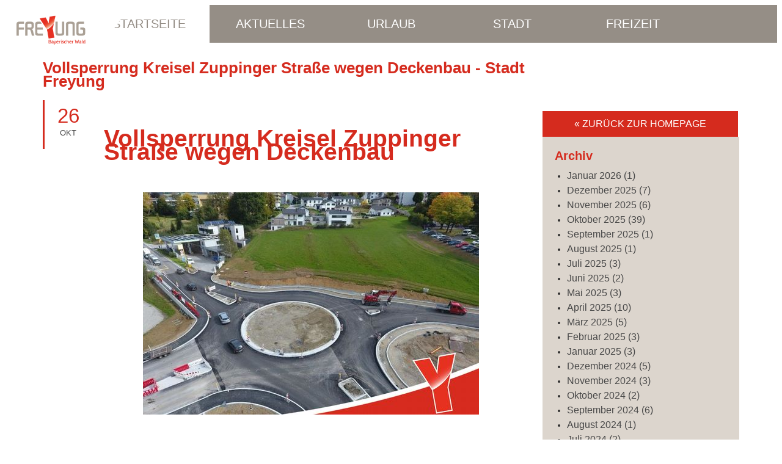

--- FILE ---
content_type: text/html; charset=utf-8
request_url: https://www.freyung.de/blog/vollsperrung-kreisel-zuppinger-strasse-wegen-deckenbau.html
body_size: 5375
content:
<!DOCTYPE html>
<html>
<head>
<meta charset="utf-8">
<title>Vollsperrung Kreisel Zuppinger Stra&szlig;e wegen Deckenbau - Stadt Freyung</title>
<link rel="shortcut icon" href="favicon.ico" />
<meta name="robots" content="index, follow, noodp, noydir" />
<!-- layout config (ev) -->
<script>
window.app = {
  "layout": {
    "debugLevel": 0,
    "languageKey": "de",
    "languageId": 1,
    "optimize": {
      "slow": {
        "network": false,
        "device": false
      }
    },
    "plugins": [
      {
        "key": "consent",
        "config": {
          "urlBasePrivacy": "/blog/de/pvy/",
          "dialog": {
            "type": "snipplet",
            "urlBase": "/blog/de/vlt/",
            "selector": "#page_evconsent",
            "selectorContainer": "body"
          }
        }
      }
    ]
  }
};

window.app.EV_PHOTO_SIZE = [0, 24, 48, 64, 128, 256, 375, 480, 768, 1024, 1280, 1366, 1440, 1680, 1750, 1920];
window.app.EV_MAP_RATIO_CROP_GROUP_TYPE_ID = {"0.1667": 25, "0.2000": 24, "0.2500": 19, "0.3333": 18, "0.4000": 23, "0.5000": 14, "0.6000": 26, "0.6667": 21, "0.7500": 4, "0.8000": 33, "0.8889": 32, "1.0000": 8, "1.2000": 22, "1.2500": 16, "1.3333": 3, "1.5000": 12, "1.6000": 31, "1.6667": 6, "1.7778": 20, "2.0000": 13, "2.3333": 28, "2.5000": 5, "2.6667": 29, "3.0000": 15, "3.3333": 30, "4.0000": 17, "5.0000": 10};

window.app.createElement = function createElement(tagName, props, children, document) {
  document = document ? document : window.document;

  if (document !== undefined) {
    const ele = document.createElement(tagName);
    Object.keys(props).forEach(key => {
      if (props[key] !== null) {
        if (key === "style") {
          let style = props[key];
          Object.keys(style).forEach(property => {
            ele.style.setProperty(property, style[property]);
          });
        } else if (key === "className") {
          ele.className = "" + props[key];
        } else if (key === "onload") {
          let callback = props["onload"];
          let script = ele;
          script.onload = callback;

          script.onreadystatechange = function () {
            if (this.readyState === "complete" || this.readyState === "loaded") callback(); // TODO
          };
        } else {
          ele.setAttribute(key, "" + props[key]);
        }
      } else {
        ele.removeAttribute(key);
      }
    });

    if (children) {
      if (!Array.isArray(children)) {
        children = [children];
      }

      children.forEach(child => {
        if (child instanceof Element) {
          ele.appendChild(child);
        } else if (child instanceof Node) {
          ele.appendChild(child);
        } else if (Array.isArray(child)) {
          ele.appendChild(createElement(child[0], child[1], child[2]));
        } else {
          ele.appendChild(document.createTextNode(typeof child === "string" ? child : "" + child));
        }
      });
    }

    return ele;
  } else {
    throw Error("no document");
  }
}

window.app.getCropGroupTypeIdByRatio = function getCropGroupTypeIdByRatio(target) {    
    const keys = Object.keys(window.app.EV_MAP_RATIO_CROP_GROUP_TYPE_ID).map(parseFloat);
    const closestKey = keys.reduce((prev, curr) => 
        Math.abs(curr - target) < Math.abs(prev - target) ? curr : prev
    );
    var closestRatio =  closestKey.toFixed(4);
    return window.app.EV_MAP_RATIO_CROP_GROUP_TYPE_ID[closestRatio];  
}
</script>
<!-- layout cookie preview consent (ev) -->



<script type="text/javascript">
document.evLanguageId  = 1; document.evLanguageKey = 'de'; document.evCacheManagerId = '00000000001768246680'; document.evCacheRevisionId = null;
</script>


<!-- ev page inlcude css url list -->
<link rel="stylesheet" type="text/css" href="/blog/style-v06__c01.css" />
<link rel="stylesheet" type="text/css" href="/basewebinterface/org/bootstrap/3.3.0/css/bootstrap.grid.min.css" />


<!-- ev page inlcude js url list -->
<script type="text/javascript" src="/basewebinterface/org/js/jquery/plugins2/jquery/1.12.4/jquery.min.js" ></script>
<script type="text/javascript" src="/basewebinterface/org/js/jquery/plugins2/jquerymigrate/1.4.1/jquerymigrate.min.js" ></script>
<script type="text/javascript" src="/basewebinterface/com/scripts/logic-blog.min.js" ></script>
<script type="text/javascript" src="/basewebinterface/com/scripts/logic-viewlet.min.js" ></script>
<script type="text/javascript" src="/basewebinterface/com/scripts/logic-snipplet.min.js" ></script>


</head>
<body id="vollsperrung-kreisel-zuppinger-strasse-wegen-deckenbau" class="pageblogentry" data-blog-entry-id="6940">
<div id="blogskin_pagecenter">

<div id="blogskin_page">

    <div id="blogskin_header">
        <div id="blogskin_header_inner" class="page_center">    
            <div id="blogskin_logo">
                <a href="uebersicht.html" title="Staatliches Berufliches Schulzentrum Waldkirchen">
                    <img src="skin/img/logo-freyung.png" alt="Stadt Freyung" title="Stadt Freyung"/>
                </a>
            </div>
            <div id="blogskin_navigation">
                <div id="blogskin_navigation_inner"> 
                    <ul><li id="navigation-item-01" class="navigation-item navigation-item-current current_page_item active"><a href="uebersicht.html" title=""><span>Startseite</span></a></li><li id="navigation-item-02" class="navigation-item"><a href="tag-aktuelles.html" title=""><span>Aktuelles</span></a></li><li id="navigation-item-03" class="navigation-item"><a href="tag-urlaub.html" title=""><span>Urlaub</span></a></li><li id="navigation-item-04" class="navigation-item"><a href="tag-stadt.html" title=""><span>Stadt</span></a></li><li id="navigation-item-05" class="navigation-item"><a href="tag-freizeit.html" title=""><span>Freizeit</span></a></li></ul>
                </div>        
            </div>
        </div>
    </div>
     
    </div>

    

    <div id="blogskin_body" class="page_container">
        <div id="blogskin_body_inner" class="page_center">

<div id="blogskin_content">
    <div id="blogskin_content_background">

        <div id="blogskin_content_inner">
            <h1>Vollsperrung Kreisel Zuppinger Straße wegen Deckenbau - Stadt Freyung</h1>
            <div id="vlt-v2332-xibj3" class="uid-vlt-v2332-xibj3 vlt vlt-m2 vlt-p2 vlt-v2332 vlt-t133 vlt-tl133 vlt-tv133" data-base-url="/blog/de/vlt" data-viewlet-id="2332" data-viewlet-unique-id="vlt-v2332-xibj3" data-viewlet-unique-key="xibj3" data-viewlet-control-render-id="1" data-viewlet-package-id="2" data-viewlet-module-id="2" data-viewlet-page-number="1" data-language-key="de" data-viewlet-params="{&quot;extern_hostname&quot;: &quot;www.freyung.de&quot;, &quot;extern_blog_base&quot;: &quot;/blog&quot;, &quot;CM_hostname&quot;: &quot;www.freyung.de&quot;, &quot;projectId&quot;: 1577, &quot;blogId&quot;: 48, &quot;pageKey&quot;: &quot;vollsperrung-kreisel-zuppinger-strasse-wegen-deckenbau&quot;, &quot;pageNo&quot;: 1}" data-viewlet-fileargs="[&quot;6940&quot;]">
<div id="blg-entry-6940" class="ev-cg uid-ent-6940 blg-entry entry">
<div class="blg-entry-header entry-header">
<div id="blg-6940-title" class="ev-c uid-ent-6940-title entry-title blg-entry-title"><h2 class="mainline">Vollsperrung Kreisel Zuppinger Straße wegen Deckenbau</h2></div>
<div class="ev-c uid-ent-6940-date entry-date"><a href="archiv-2022-10.html"><span class="year">2022</span> <span class="day">26</span> <span class="month">Okt</span></a></div>
</div>
<div class="entry-content">

<div class="row">
<div class="col col-xs-48 col-ms-48 col-sm-48 col-md-48 col-lg-48 col-xl-48 col-xx-48"><div id="blk-7006" class="ev-cg uid-blk-7006 blk blk-layout blk-layout-11">
<div class="row  grid-gutter-width-xs-30 grid-gutter-width-ms-30 grid-gutter-width-sm-30 grid-gutter-width-md-30">
<div class="col-offset  hidden-xs hidden-ms hidden-sm col-md-7 col-lg-7 col-xl-7 col-xx-7">&nbsp;</div><div class="col col-xs-48 col-ms-48 col-sm-48 col-md-34 col-lg-34 col-xl-34 col-xx-34 align-center-md align-center-sm align-center-ms align-center-xs"><div class="ev-c uid-blk-7006-media-17999 blk-media blk-media-1"><a href="photos/crop__314599_3024__1024.jpg" class="vlt-fancybox fancybox" title="" data-fancybox="fancybox-default"><span><img src="photos/crop__314599_3024__550.jpg" alt="" title="" /></span></a></div></div>
<div class="col-offset  hidden-xs hidden-ms hidden-sm col-md-7 col-lg-7 col-xl-7 col-xx-7" style="padding:0;">&nbsp;</div><div class="row-clearfix clearfix visible-xs-block visible-ms-block visible-sm-block visible-md-block visible-lg-block visible-xl-block visible-xx-block"></div>
<div class="col col-xs-48 col-ms-48 col-sm-48 col-md-48 col-lg-48 col-xl-48 col-xx-48"><div class="ev-c uid-blk-7006-text-6524 blk-text blk-text-1"><p>Nachdem die letzten beiden Samstage leider verregnet waren, wird der Deckenbau am Freitagabend (28.10.2022) durchgef&uuml;hrt.</p>
<p>Geplanter Ablauf:</p>
<p>Am Tage unter halbseitiger Sperrung Einbau der restlichen Gehwegfl&auml;chen sowie der Asphaltbinderschicht und den Deckenbau in der Zuppinger Stra&szlig;e.</p>
<p>Am Abend ab ca. 18 Uhr dann Vollsperrung mit der bereits beantragten Beschilderung f&uuml;r den Einbau der Deckschicht im Kreiselbereich.</p>
<p>Aufhebung der Vollsperrung nach Abschluss der Arbeiten um ca. 24 Uhr (+- 1 Stunde je nach Dauer).</p>
<p>Die Stadt Freyung bittet darum, den Bereich entsprechend zu umfahren.</p></div></div>
<div class="row-clearfix clearfix visible-xs-block visible-ms-block visible-sm-block visible-md-block visible-lg-block visible-xl-block visible-xx-block"></div>
<div class="col col-xs-48 col-ms-48 col-sm-48 col-md-48 col-lg-48 col-xl-48 col-xx-48"></div>
</div>
</div></div>
</div>
</div>
<div class="entry-metadata">
<table cellspacing="0" cellpadding="0" border="0" width="100%"><tr><td width="1" class="entry-category-caption">Kategorie: </td><td class="entry-category-list"><a href="kategorie-urlaub.html" title="Alle Artikel in Aktuelles ansehen">Aktuelles</a></td><td width="1" class="entry-author-name" style="white-space:nowrap;">von <a href="autor-wirkert.html" title="Alle Artikel von Florian Wirkert anzeigen" style="white-space:nowrap;">Florian Wirkert</a></td><td rowspan="3" width="1" class="entry-author-crop"><img src="/basewebinterface/org/images/blogmanager/default-male-author.gif" alt="Userbild" title="Florian Wirkert" /></td></tr><tr><td>&nbsp;</td><td>&nbsp;</td></tr><tr><td>&nbsp;</td><td>&nbsp;</td><td class="entry-author-position">&nbsp;</td></tr></table></div></div>
</div>

        </div>
    </div>
</div>

    <div id="blogskin_portlets">
 
    <div id="blogskin_portlets_inner">
            <div id="blogskin_homepagelink">
                <a href="https://www.freyung.de" target="_blank" title="Stadt Freyung">&laquo; zur&uuml;ck zur Homepage</a>
            </div>
       <div id="portlet-216" class="portlet portlet-type-1">
<h4 class="portlet-title">Archiv</h4>

<div class="portlet-content"><div class="portlet-content_inner"><ul><li><a href="archiv-2026-01.html" title="" class=""><span class="archive-caption caption"><span class="month">Januar</span> <span class="year">2026</span></span> <span class="count archive-counter">(1)</span></a></li><li><a href="archiv-2025-12.html" title="" class=""><span class="archive-caption caption"><span class="month">Dezember</span> <span class="year">2025</span></span> <span class="count archive-counter">(7)</span></a></li><li><a href="archiv-2025-11.html" title="" class=""><span class="archive-caption caption"><span class="month">November</span> <span class="year">2025</span></span> <span class="count archive-counter">(6)</span></a></li><li><a href="archiv-2025-10.html" title="" class=""><span class="archive-caption caption"><span class="month">Oktober</span> <span class="year">2025</span></span> <span class="count archive-counter">(39)</span></a></li><li><a href="archiv-2025-09.html" title="" class=""><span class="archive-caption caption"><span class="month">September</span> <span class="year">2025</span></span> <span class="count archive-counter">(1)</span></a></li><li><a href="archiv-2025-08.html" title="" class=""><span class="archive-caption caption"><span class="month">August</span> <span class="year">2025</span></span> <span class="count archive-counter">(1)</span></a></li><li><a href="archiv-2025-07.html" title="" class=""><span class="archive-caption caption"><span class="month">Juli</span> <span class="year">2025</span></span> <span class="count archive-counter">(3)</span></a></li><li><a href="archiv-2025-06.html" title="" class=""><span class="archive-caption caption"><span class="month">Juni</span> <span class="year">2025</span></span> <span class="count archive-counter">(2)</span></a></li><li><a href="archiv-2025-05.html" title="" class=""><span class="archive-caption caption"><span class="month">Mai</span> <span class="year">2025</span></span> <span class="count archive-counter">(3)</span></a></li><li><a href="archiv-2025-04.html" title="" class=""><span class="archive-caption caption"><span class="month">April</span> <span class="year">2025</span></span> <span class="count archive-counter">(10)</span></a></li><li><a href="archiv-2025-03.html" title="" class=""><span class="archive-caption caption"><span class="month">März</span> <span class="year">2025</span></span> <span class="count archive-counter">(5)</span></a></li><li><a href="archiv-2025-02.html" title="" class=""><span class="archive-caption caption"><span class="month">Februar</span> <span class="year">2025</span></span> <span class="count archive-counter">(3)</span></a></li><li><a href="archiv-2025-01.html" title="" class=""><span class="archive-caption caption"><span class="month">Januar</span> <span class="year">2025</span></span> <span class="count archive-counter">(3)</span></a></li><li><a href="archiv-2024-12.html" title="" class=""><span class="archive-caption caption"><span class="month">Dezember</span> <span class="year">2024</span></span> <span class="count archive-counter">(5)</span></a></li><li><a href="archiv-2024-11.html" title="" class=""><span class="archive-caption caption"><span class="month">November</span> <span class="year">2024</span></span> <span class="count archive-counter">(3)</span></a></li><li><a href="archiv-2024-10.html" title="" class=""><span class="archive-caption caption"><span class="month">Oktober</span> <span class="year">2024</span></span> <span class="count archive-counter">(2)</span></a></li><li><a href="archiv-2024-09.html" title="" class=""><span class="archive-caption caption"><span class="month">September</span> <span class="year">2024</span></span> <span class="count archive-counter">(6)</span></a></li><li><a href="archiv-2024-08.html" title="" class=""><span class="archive-caption caption"><span class="month">August</span> <span class="year">2024</span></span> <span class="count archive-counter">(1)</span></a></li><li><a href="archiv-2024-07.html" title="" class=""><span class="archive-caption caption"><span class="month">Juli</span> <span class="year">2024</span></span> <span class="count archive-counter">(2)</span></a></li><li><a href="archiv-2024-06.html" title="" class=""><span class="archive-caption caption"><span class="month">Juni</span> <span class="year">2024</span></span> <span class="count archive-counter">(6)</span></a></li><li><a href="archiv-2024-05.html" title="" class=""><span class="archive-caption caption"><span class="month">Mai</span> <span class="year">2024</span></span> <span class="count archive-counter">(9)</span></a></li><li><a href="archiv-2024-04.html" title="" class=""><span class="archive-caption caption"><span class="month">April</span> <span class="year">2024</span></span> <span class="count archive-counter">(9)</span></a></li><li><a href="archiv-2024-03.html" title="" class=""><span class="archive-caption caption"><span class="month">März</span> <span class="year">2024</span></span> <span class="count archive-counter">(4)</span></a></li><li><a href="archiv-2024-02.html" title="" class=""><span class="archive-caption caption"><span class="month">Februar</span> <span class="year">2024</span></span> <span class="count archive-counter">(8)</span></a></li><li><a href="archiv-2024-01.html" title="" class=""><span class="archive-caption caption"><span class="month">Januar</span> <span class="year">2024</span></span> <span class="count archive-counter">(9)</span></a></li><li><a href="archiv-2023-12.html" title="" class=""><span class="archive-caption caption"><span class="month">Dezember</span> <span class="year">2023</span></span> <span class="count archive-counter">(11)</span></a></li><li><a href="archiv-2023-11.html" title="" class=""><span class="archive-caption caption"><span class="month">November</span> <span class="year">2023</span></span> <span class="count archive-counter">(8)</span></a></li><li><a href="archiv-2023-10.html" title="" class=""><span class="archive-caption caption"><span class="month">Oktober</span> <span class="year">2023</span></span> <span class="count archive-counter">(12)</span></a></li><li><a href="archiv-2023-09.html" title="" class=""><span class="archive-caption caption"><span class="month">September</span> <span class="year">2023</span></span> <span class="count archive-counter">(7)</span></a></li><li><a href="archiv-2023-08.html" title="" class=""><span class="archive-caption caption"><span class="month">August</span> <span class="year">2023</span></span> <span class="count archive-counter">(10)</span></a></li><li><a href="archiv-2023-07.html" title="" class=""><span class="archive-caption caption"><span class="month">Juli</span> <span class="year">2023</span></span> <span class="count archive-counter">(5)</span></a></li><li><a href="archiv-2023-06.html" title="" class=""><span class="archive-caption caption"><span class="month">Juni</span> <span class="year">2023</span></span> <span class="count archive-counter">(2)</span></a></li><li><a href="archiv-2023-05.html" title="" class=""><span class="archive-caption caption"><span class="month">Mai</span> <span class="year">2023</span></span> <span class="count archive-counter">(5)</span></a></li><li><a href="archiv-2023-04.html" title="" class=""><span class="archive-caption caption"><span class="month">April</span> <span class="year">2023</span></span> <span class="count archive-counter">(7)</span></a></li><li><a href="archiv-2023-03.html" title="" class=""><span class="archive-caption caption"><span class="month">März</span> <span class="year">2023</span></span> <span class="count archive-counter">(11)</span></a></li><li><a href="archiv-2023-02.html" title="" class=""><span class="archive-caption caption"><span class="month">Februar</span> <span class="year">2023</span></span> <span class="count archive-counter">(12)</span></a></li><li><a href="archiv-2023-01.html" title="" class=""><span class="archive-caption caption"><span class="month">Januar</span> <span class="year">2023</span></span> <span class="count archive-counter">(11)</span></a></li><li><a href="archiv-2022-12.html" title="" class=""><span class="archive-caption caption"><span class="month">Dezember</span> <span class="year">2022</span></span> <span class="count archive-counter">(10)</span></a></li><li><a href="archiv-2022-11.html" title="" class=""><span class="archive-caption caption"><span class="month">November</span> <span class="year">2022</span></span> <span class="count archive-counter">(14)</span></a></li><li><a href="archiv-2022-10.html" title="" class=""><span class="archive-caption caption"><span class="month">Oktober</span> <span class="year">2022</span></span> <span class="count archive-counter">(5)</span></a></li><li><a href="archiv-2022-09.html" title="" class=""><span class="archive-caption caption"><span class="month">September</span> <span class="year">2022</span></span> <span class="count archive-counter">(4)</span></a></li><li><a href="archiv-2022-08.html" title="" class=""><span class="archive-caption caption"><span class="month">August</span> <span class="year">2022</span></span> <span class="count archive-counter">(9)</span></a></li><li><a href="archiv-2022-07.html" title="" class=""><span class="archive-caption caption"><span class="month">Juli</span> <span class="year">2022</span></span> <span class="count archive-counter">(6)</span></a></li><li><a href="archiv-2022-06.html" title="" class=""><span class="archive-caption caption"><span class="month">Juni</span> <span class="year">2022</span></span> <span class="count archive-counter">(5)</span></a></li><li><a href="archiv-2022-05.html" title="" class=""><span class="archive-caption caption"><span class="month">Mai</span> <span class="year">2022</span></span> <span class="count archive-counter">(8)</span></a></li><li><a href="archiv-2022-04.html" title="" class=""><span class="archive-caption caption"><span class="month">April</span> <span class="year">2022</span></span> <span class="count archive-counter">(9)</span></a></li><li><a href="archiv-2022-03.html" title="" class=""><span class="archive-caption caption"><span class="month">März</span> <span class="year">2022</span></span> <span class="count archive-counter">(6)</span></a></li><li><a href="archiv-2022-02.html" title="" class=""><span class="archive-caption caption"><span class="month">Februar</span> <span class="year">2022</span></span> <span class="count archive-counter">(1)</span></a></li><li><a href="archiv-2022-01.html" title="" class=""><span class="archive-caption caption"><span class="month">Januar</span> <span class="year">2022</span></span> <span class="count archive-counter">(3)</span></a></li><li><a href="archiv-2021-12.html" title="" class=""><span class="archive-caption caption"><span class="month">Dezember</span> <span class="year">2021</span></span> <span class="count archive-counter">(4)</span></a></li><li><a href="archiv-2021-11.html" title="" class=""><span class="archive-caption caption"><span class="month">November</span> <span class="year">2021</span></span> <span class="count archive-counter">(5)</span></a></li><li><a href="archiv-2021-10.html" title="" class=""><span class="archive-caption caption"><span class="month">Oktober</span> <span class="year">2021</span></span> <span class="count archive-counter">(1)</span></a></li><li><a href="archiv-2021-09.html" title="" class=""><span class="archive-caption caption"><span class="month">September</span> <span class="year">2021</span></span> <span class="count archive-counter">(1)</span></a></li><li><a href="archiv-2021-08.html" title="" class=""><span class="archive-caption caption"><span class="month">August</span> <span class="year">2021</span></span> <span class="count archive-counter">(4)</span></a></li><li><a href="archiv-2021-07.html" title="" class=""><span class="archive-caption caption"><span class="month">Juli</span> <span class="year">2021</span></span> <span class="count archive-counter">(3)</span></a></li><li><a href="archiv-2021-06.html" title="" class=""><span class="archive-caption caption"><span class="month">Juni</span> <span class="year">2021</span></span> <span class="count archive-counter">(10)</span></a></li><li><a href="archiv-2021-05.html" title="" class=""><span class="archive-caption caption"><span class="month">Mai</span> <span class="year">2021</span></span> <span class="count archive-counter">(12)</span></a></li><li><a href="archiv-2021-04.html" title="" class=""><span class="archive-caption caption"><span class="month">April</span> <span class="year">2021</span></span> <span class="count archive-counter">(11)</span></a></li><li><a href="archiv-2021-03.html" title="" class=""><span class="archive-caption caption"><span class="month">März</span> <span class="year">2021</span></span> <span class="count archive-counter">(1)</span></a></li><li><a href="archiv-2021-02.html" title="" class=""><span class="archive-caption caption"><span class="month">Februar</span> <span class="year">2021</span></span> <span class="count archive-counter">(1)</span></a></li><li><a href="archiv-2021-01.html" title="" class=""><span class="archive-caption caption"><span class="month">Januar</span> <span class="year">2021</span></span> <span class="count archive-counter">(3)</span></a></li><li><a href="archiv-2020-12.html" title="" class=""><span class="archive-caption caption"><span class="month">Dezember</span> <span class="year">2020</span></span> <span class="count archive-counter">(5)</span></a></li><li><a href="archiv-2020-11.html" title="" class=""><span class="archive-caption caption"><span class="month">November</span> <span class="year">2020</span></span> <span class="count archive-counter">(2)</span></a></li><li><a href="archiv-2020-10.html" title="" class=""><span class="archive-caption caption"><span class="month">Oktober</span> <span class="year">2020</span></span> <span class="count archive-counter">(2)</span></a></li><li><a href="archiv-2020-09.html" title="" class=""><span class="archive-caption caption"><span class="month">September</span> <span class="year">2020</span></span> <span class="count archive-counter">(2)</span></a></li><li><a href="archiv-2020-08.html" title="" class=""><span class="archive-caption caption"><span class="month">August</span> <span class="year">2020</span></span> <span class="count archive-counter">(3)</span></a></li><li><a href="archiv-2020-07.html" title="" class=""><span class="archive-caption caption"><span class="month">Juli</span> <span class="year">2020</span></span> <span class="count archive-counter">(4)</span></a></li><li><a href="archiv-2020-06.html" title="" class=""><span class="archive-caption caption"><span class="month">Juni</span> <span class="year">2020</span></span> <span class="count archive-counter">(4)</span></a></li><li><a href="archiv-2020-05.html" title="" class=""><span class="archive-caption caption"><span class="month">Mai</span> <span class="year">2020</span></span> <span class="count archive-counter">(4)</span></a></li><li><a href="archiv-2020-03.html" title="" class=""><span class="archive-caption caption"><span class="month">März</span> <span class="year">2020</span></span> <span class="count archive-counter">(9)</span></a></li><li><a href="archiv-2020-02.html" title="" class=""><span class="archive-caption caption"><span class="month">Februar</span> <span class="year">2020</span></span> <span class="count archive-counter">(6)</span></a></li><li><a href="archiv-2020-01.html" title="" class=""><span class="archive-caption caption"><span class="month">Januar</span> <span class="year">2020</span></span> <span class="count archive-counter">(3)</span></a></li><li><a href="archiv-2019-12.html" title="" class=""><span class="archive-caption caption"><span class="month">Dezember</span> <span class="year">2019</span></span> <span class="count archive-counter">(3)</span></a></li><li><a href="archiv-2019-11.html" title="" class=""><span class="archive-caption caption"><span class="month">November</span> <span class="year">2019</span></span> <span class="count archive-counter">(3)</span></a></li><li><a href="archiv-2019-10.html" title="" class=""><span class="archive-caption caption"><span class="month">Oktober</span> <span class="year">2019</span></span> <span class="count archive-counter">(3)</span></a></li><li><a href="archiv-2019-09.html" title="" class=""><span class="archive-caption caption"><span class="month">September</span> <span class="year">2019</span></span> <span class="count archive-counter">(3)</span></a></li><li><a href="archiv-2019-08.html" title="" class=""><span class="archive-caption caption"><span class="month">August</span> <span class="year">2019</span></span> <span class="count archive-counter">(3)</span></a></li><li><a href="archiv-2019-07.html" title="" class=""><span class="archive-caption caption"><span class="month">Juli</span> <span class="year">2019</span></span> <span class="count archive-counter">(3)</span></a></li><li><a href="archiv-2019-05.html" title="" class=""><span class="archive-caption caption"><span class="month">Mai</span> <span class="year">2019</span></span> <span class="count archive-counter">(5)</span></a></li><li><a href="archiv-2019-04.html" title="" class=""><span class="archive-caption caption"><span class="month">April</span> <span class="year">2019</span></span> <span class="count archive-counter">(6)</span></a></li><li><a href="archiv-2019-01.html" title="" class=""><span class="archive-caption caption"><span class="month">Januar</span> <span class="year">2019</span></span> <span class="count archive-counter">(1)</span></a></li><li><a href="archiv-2018-11.html" title="" class=""><span class="archive-caption caption"><span class="month">November</span> <span class="year">2018</span></span> <span class="count archive-counter">(1)</span></a></li><li><a href="archiv-2018-10.html" title="" class=""><span class="archive-caption caption"><span class="month">Oktober</span> <span class="year">2018</span></span> <span class="count archive-counter">(1)</span></a></li><li><a href="archiv-2018-09.html" title="" class=""><span class="archive-caption caption"><span class="month">September</span> <span class="year">2018</span></span> <span class="count archive-counter">(4)</span></a></li><li><a href="archiv-2018-08.html" title="" class=""><span class="archive-caption caption"><span class="month">August</span> <span class="year">2018</span></span> <span class="count archive-counter">(4)</span></a></li><li><a href="archiv-2018-07.html" title="" class=""><span class="archive-caption caption"><span class="month">Juli</span> <span class="year">2018</span></span> <span class="count archive-counter">(1)</span></a></li><li><a href="archiv-2018-06.html" title="" class=""><span class="archive-caption caption"><span class="month">Juni</span> <span class="year">2018</span></span> <span class="count archive-counter">(3)</span></a></li><li><a href="archiv-2018-03.html" title="" class=""><span class="archive-caption caption"><span class="month">März</span> <span class="year">2018</span></span> <span class="count archive-counter">(1)</span></a></li><li><a href="archiv-2018-02.html" title="" class=""><span class="archive-caption caption"><span class="month">Februar</span> <span class="year">2018</span></span> <span class="count archive-counter">(4)</span></a></li><li><a href="archiv-2017-11.html" title="" class=""><span class="archive-caption caption"><span class="month">November</span> <span class="year">2017</span></span> <span class="count archive-counter">(2)</span></a></li><li><a href="archiv-2017-09.html" title="" class=""><span class="archive-caption caption"><span class="month">September</span> <span class="year">2017</span></span> <span class="count archive-counter">(2)</span></a></li><li><a href="archiv-2017-08.html" title="" class=""><span class="archive-caption caption"><span class="month">August</span> <span class="year">2017</span></span> <span class="count archive-counter">(1)</span></a></li><li><a href="archiv-2017-07.html" title="" class=""><span class="archive-caption caption"><span class="month">Juli</span> <span class="year">2017</span></span> <span class="count archive-counter">(1)</span></a></li><li><a href="archiv-2017-06.html" title="" class=""><span class="archive-caption caption"><span class="month">Juni</span> <span class="year">2017</span></span> <span class="count archive-counter">(1)</span></a></li><li><a href="archiv-2017-05.html" title="" class=""><span class="archive-caption caption"><span class="month">Mai</span> <span class="year">2017</span></span> <span class="count archive-counter">(5)</span></a></li><li><a href="archiv-2017-04.html" title="" class=""><span class="archive-caption caption"><span class="month">April</span> <span class="year">2017</span></span> <span class="count archive-counter">(3)</span></a></li><li><a href="archiv-2017-03.html" title="" class=""><span class="archive-caption caption"><span class="month">März</span> <span class="year">2017</span></span> <span class="count archive-counter">(3)</span></a></li><li><a href="archiv-2017-02.html" title="" class=""><span class="archive-caption caption"><span class="month">Februar</span> <span class="year">2017</span></span> <span class="count archive-counter">(2)</span></a></li><li><a href="archiv-2017-01.html" title="" class=""><span class="archive-caption caption"><span class="month">Januar</span> <span class="year">2017</span></span> <span class="count archive-counter">(3)</span></a></li><li><a href="archiv-2016-12.html" title="" class=""><span class="archive-caption caption"><span class="month">Dezember</span> <span class="year">2016</span></span> <span class="count archive-counter">(2)</span></a></li><li><a href="archiv-2016-11.html" title="" class=""><span class="archive-caption caption"><span class="month">November</span> <span class="year">2016</span></span> <span class="count archive-counter">(1)</span></a></li><li><a href="archiv-2016-09.html" title="" class=""><span class="archive-caption caption"><span class="month">September</span> <span class="year">2016</span></span> <span class="count archive-counter">(1)</span></a></li><li><a href="archiv-2016-08.html" title="" class=""><span class="archive-caption caption"><span class="month">August</span> <span class="year">2016</span></span> <span class="count archive-counter">(1)</span></a></li><li><a href="archiv-2016-07.html" title="" class=""><span class="archive-caption caption"><span class="month">Juli</span> <span class="year">2016</span></span> <span class="count archive-counter">(2)</span></a></li><li><a href="archiv-2016-06.html" title="" class=""><span class="archive-caption caption"><span class="month">Juni</span> <span class="year">2016</span></span> <span class="count archive-counter">(1)</span></a></li><li><a href="archiv-2016-04.html" title="" class=""><span class="archive-caption caption"><span class="month">April</span> <span class="year">2016</span></span> <span class="count archive-counter">(2)</span></a></li><li><a href="archiv-2016-03.html" title="" class=""><span class="archive-caption caption"><span class="month">März</span> <span class="year">2016</span></span> <span class="count archive-counter">(2)</span></a></li><li><a href="archiv-2016-02.html" title="" class=""><span class="archive-caption caption"><span class="month">Februar</span> <span class="year">2016</span></span> <span class="count archive-counter">(5)</span></a></li><li><a href="archiv-2016-01.html" title="" class=""><span class="archive-caption caption"><span class="month">Januar</span> <span class="year">2016</span></span> <span class="count archive-counter">(7)</span></a></li><li><a href="archiv-2015-12.html" title="" class=""><span class="archive-caption caption"><span class="month">Dezember</span> <span class="year">2015</span></span> <span class="count archive-counter">(1)</span></a></li><li><a href="archiv-2015-11.html" title="" class=""><span class="archive-caption caption"><span class="month">November</span> <span class="year">2015</span></span> <span class="count archive-counter">(4)</span></a></li><li><a href="archiv-2015-10.html" title="" class=""><span class="archive-caption caption"><span class="month">Oktober</span> <span class="year">2015</span></span> <span class="count archive-counter">(4)</span></a></li><li><a href="archiv-2015-09.html" title="" class=""><span class="archive-caption caption"><span class="month">September</span> <span class="year">2015</span></span> <span class="count archive-counter">(10)</span></a></li><li><a href="archiv-2015-08.html" title="" class=""><span class="archive-caption caption"><span class="month">August</span> <span class="year">2015</span></span> <span class="count archive-counter">(5)</span></a></li><li><a href="archiv-2015-07.html" title="" class=""><span class="archive-caption caption"><span class="month">Juli</span> <span class="year">2015</span></span> <span class="count archive-counter">(3)</span></a></li><li><a href="archiv-2015-06.html" title="" class=""><span class="archive-caption caption"><span class="month">Juni</span> <span class="year">2015</span></span> <span class="count archive-counter">(3)</span></a></li><li><a href="archiv-2015-05.html" title="" class=""><span class="archive-caption caption"><span class="month">Mai</span> <span class="year">2015</span></span> <span class="count archive-counter">(3)</span></a></li><li><a href="archiv-2015-04.html" title="" class=""><span class="archive-caption caption"><span class="month">April</span> <span class="year">2015</span></span> <span class="count archive-counter">(2)</span></a></li><li><a href="archiv-2015-03.html" title="" class=""><span class="archive-caption caption"><span class="month">März</span> <span class="year">2015</span></span> <span class="count archive-counter">(4)</span></a></li><li><a href="archiv-2015-02.html" title="" class=""><span class="archive-caption caption"><span class="month">Februar</span> <span class="year">2015</span></span> <span class="count archive-counter">(4)</span></a></li><li><a href="archiv-2015-01.html" title="" class=""><span class="archive-caption caption"><span class="month">Januar</span> <span class="year">2015</span></span> <span class="count archive-counter">(2)</span></a></li></ul>
</div></div></div>
 
    </div>

  </div>

            </div>
        </div>    
        <div id="blogskin_footer" class="page_container">
            <div id="blogskin_footer_inner" class="page_center">
                <img src="skin/img/wappen.png" alt="Stadt Freyung" title="Stadt Freyung" id="freyung-wappen"/>
                <strong>Stadt Freyung | Rathausplatz 1 | 94078 Freyung</strong><br/>
                Telefon 08551-5880 E-Mail poststelle@freyung.de<br />
                <a href="https://www.freyung.de/de/impressum.html" title="Impressum" target="_blank" >Impressum</a> | 
                <a href="https://www.freyung.de/de/datenschutz.html" title="Datenschutz" target="_blank">Datenschutz</a> |
                <a href="javascript:window.app.layout.plugin.consent.configure()" title="Cookies" >Cookies</a>
            </div>
        </div>    
</div>

</div><!-- layout stages (ev) -->
<script type="text/javascript" data-key="evlayout">
var bwi2 = '/basewebinterface/org/js/jquery/plugins2';
var onIsReady = function onIsReady(helpers) {
var $ = window.$;
if (!document.location.search.match(/.*CSR=(v\d+|v\d+\.\d+).*/)) {
// document-ready-start
$.plugin('fancybox', function () {
try {
$("a.fancybox").fancybox();
} catch(err) { console.error(err) }

});

// document-ready-stop

}}


window.app.layout.stages = [
  {
    "loaded": [
      "jquery",
      "jquerymigrate"
    ],
    "stageId": 0,
    "onIsReady": onIsReady,
    "requires": {
      "fancybox": {
        "files": [
          "/basewebinterface/org/js/jquery/plugins2/fancybox/3.5.7/jquery.fancybox.min.css",
          "/basewebinterface/org/js/jquery/plugins2/fancybox/3.5.7/jquery.fancybox.min.js"
        ],
        "selectors": [
          ".fancybox",
          ".vlt-fancybox",
          ".lightbox"
        ],
        "cache": true
      }
    }
  }
];
</script>

<!-- js urls (ev) -->
<script type="text/javascript" src="/basewebinterface/com/v02/dist/lib/lib-evlayout-0.1.3.js?revision="></script>

</body>
</html>